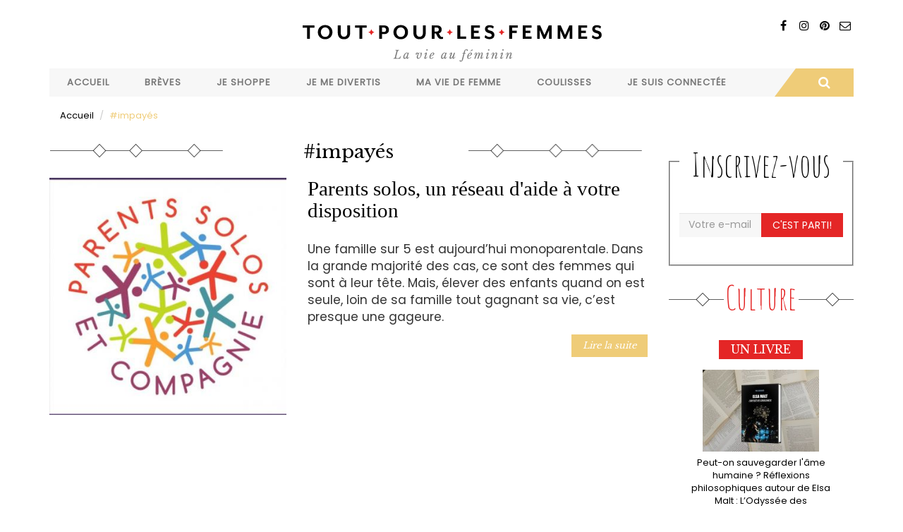

--- FILE ---
content_type: text/html; charset=utf-8
request_url: https://www.toutpourlesfemmes.com/impayes
body_size: 8547
content:
<!DOCTYPE html>
<html lang="fr" dir="ltr" prefix="content: http://purl.org/rss/1.0/modules/content/ dc: http://purl.org/dc/terms/ foaf: http://xmlns.com/foaf/0.1/ rdfs: http://www.w3.org/2000/01/rdf-schema# sioc: http://rdfs.org/sioc/ns# sioct: http://rdfs.org/sioc/types# skos: http://www.w3.org/2004/02/skos/core# xsd: http://www.w3.org/2001/XMLSchema#">
<head>
  <link rel="profile" href="http://www.w3.org/1999/xhtml/vocab" />
  <meta name="viewport" content="width=device-width, initial-scale=1.0">
  <!--[if IE]><![endif]-->
<meta http-equiv="Content-Type" content="text/html; charset=utf-8" />
<link rel="shortcut icon" href="https://www.toutpourlesfemmes.com/sites/all/themes/custom/tplf/favicon.ico" type="image/vnd.microsoft.icon" />
<meta name="generator" content="Drupal 7 (https://www.drupal.org)" />
<link rel="canonical" href="https://www.toutpourlesfemmes.com/impayes" />
<link rel="shortlink" href="https://www.toutpourlesfemmes.com/taxonomy/term/2895" />
<meta property="og:site_name" content="Tout Pour Les Femmes" />
<meta property="og:type" content="article" />
<meta property="og:url" content="https://www.toutpourlesfemmes.com/impayes" />
<meta property="og:title" content="#impayés" />
  <title>#impayés | Tout Pour Les Femmes</title>
  <link type="text/css" rel="stylesheet" href="https://www.toutpourlesfemmes.com/sites/default/files/public/css/css_lQaZfjVpwP_oGNqdtWCSpJT1EMqXdMiU84ekLLxQnc4.css" media="all" />
<link type="text/css" rel="stylesheet" href="https://www.toutpourlesfemmes.com/sites/default/files/public/css/css_IvkcKVuHgNEF71LMAHOOlOKJ33P6S3G9TPqEOP6vgvk.css" media="all" />
<link type="text/css" rel="stylesheet" href="https://www.toutpourlesfemmes.com/sites/default/files/public/css/css_P7g91HPIpBOnuQpT234QsOyA0_-xoGYA3HSDzDWSstg.css" media="all" />
<link type="text/css" rel="stylesheet" href="//maxcdn.bootstrapcdn.com/font-awesome/4.7.0/css/font-awesome.min.css" media="all" />
<link type="text/css" rel="stylesheet" href="https://www.toutpourlesfemmes.com/sites/default/files/public/css/css_MQxiUumnB2b1vEdC4Aj3l5v-0v3SPei2c59w-XkRE_o.css" media="all" />
<link type="text/css" rel="stylesheet" href="https://www.toutpourlesfemmes.com/sites/default/files/public/css/css_b8TcuF7TVmIwh3-cb5yJbfy06z4nqo9o6Nq9Sp77j6w.css" media="all" />
  <!-- HTML5 element support for IE6-8 -->
  <!--[if lt IE 9]>
    <script src="https://cdn.jsdelivr.net/html5shiv/3.7.3/html5shiv-printshiv.min.js"></script>
  <![endif]-->
  <script defer="defer" src="https://www.toutpourlesfemmes.com/sites/default/files/public/google_tag/google_tag_manager/google_tag.script.js?smwdm6"></script>
<script src="//code.jquery.com/jquery-2.2.4.js"></script>
<script>
<!--//--><![CDATA[//><!--
window.jQuery || document.write("<script src='/sites/all/modules/contrib/jquery_update/replace/jquery/2.2/jquery.js'>\x3C/script>")
//--><!]]>
</script>
<script>
<!--//--><![CDATA[//><!--
jQuery.migrateMute=true;jQuery.migrateTrace=false;
//--><!]]>
</script>
<script src="//code.jquery.com/jquery-migrate-1.4.1.js"></script>
<script>
<!--//--><![CDATA[//><!--
window.jQuery && window.jQuery.migrateWarnings || document.write("<script src='/sites/all/modules/contrib/jquery_update/replace/jquery-migrate/1.4.1/jquery-migrate.js'>\x3C/script>")
//--><!]]>
</script>
<script src="https://www.toutpourlesfemmes.com/misc/jquery-extend-3.4.0.js?v=2.2.4"></script>
<script src="https://www.toutpourlesfemmes.com/misc/jquery-html-prefilter-3.5.0-backport.js?v=2.2.4"></script>
<script src="https://www.toutpourlesfemmes.com/misc/jquery.once.js?v=1.2"></script>
<script src="https://www.toutpourlesfemmes.com/misc/drupal.js?smwdm6"></script>
<script>
<!--//--><![CDATA[//><!--
jQuery.extend(Drupal.settings, {"basePath":"\/","pathPrefix":"","setHasJsCookie":0,"ajaxPageState":{"theme":"tplf","theme_token":"rUN7AeYpSS_J423gMj1f3GxzrCT414h7t6THYrmFJIU","js":{"sites\/all\/themes\/contrib\/bootstrap\/js\/bootstrap.js":1,"https:\/\/www.toutpourlesfemmes.com\/sites\/default\/files\/public\/google_tag\/google_tag_manager\/google_tag.script.js":1,"\/\/code.jquery.com\/jquery-2.2.4.js":1,"\/\/code.jquery.com\/jquery-migrate-1.4.1.js":1,"misc\/jquery-extend-3.4.0.js":1,"misc\/jquery-html-prefilter-3.5.0-backport.js":1,"misc\/jquery.once.js":1,"misc\/drupal.js":1,"sites\/all\/modules\/contrib\/jquery_update\/js\/jquery_browser.js":1,"misc\/form-single-submit.js":1,"sites\/all\/modules\/contrib\/simpleads\/simpleads.js":1,"public:\/\/languages\/fr_O34q_aTynZOSXByvBSrLscxkbuMT0Lfz4ElIdFyvspI.js":1,"sites\/all\/modules\/contrib\/jcaption\/jcaption.js":1,"sites\/all\/modules\/contrib\/responsive_menus\/styles\/meanMenu\/jquery.meanmenu.min.js":1,"sites\/all\/modules\/contrib\/responsive_menus\/styles\/meanMenu\/responsive_menus_mean_menu.js":1,"sites\/all\/modules\/contrib\/extlink\/js\/extlink.js":1,"sites\/all\/modules\/contrib\/block_tab\/js\/block_tab.js":1,"sites\/all\/themes\/custom\/tplf\/bootstrap\/js\/affix.js":1,"sites\/all\/themes\/custom\/tplf\/bootstrap\/js\/alert.js":1,"sites\/all\/themes\/custom\/tplf\/bootstrap\/js\/button.js":1,"sites\/all\/themes\/custom\/tplf\/bootstrap\/js\/carousel.js":1,"sites\/all\/themes\/custom\/tplf\/bootstrap\/js\/collapse.js":1,"sites\/all\/themes\/custom\/tplf\/bootstrap\/js\/dropdown.js":1,"sites\/all\/themes\/custom\/tplf\/bootstrap\/js\/modal.js":1,"sites\/all\/themes\/custom\/tplf\/bootstrap\/js\/tooltip.js":1,"sites\/all\/themes\/custom\/tplf\/bootstrap\/js\/popover.js":1,"sites\/all\/themes\/custom\/tplf\/bootstrap\/js\/scrollspy.js":1,"sites\/all\/themes\/custom\/tplf\/bootstrap\/js\/tab.js":1,"sites\/all\/themes\/custom\/tplf\/bootstrap\/js\/transition.js":1,"sites\/all\/themes\/custom\/tplf\/js\/jquery.matchHeight-min.js":1,"sites\/all\/themes\/custom\/tplf\/js\/script.js":1},"css":{"modules\/system\/system.base.css":1,"modules\/field\/theme\/field.css":1,"modules\/node\/node.css":1,"sites\/all\/modules\/contrib\/simpleads\/simpleads.css":1,"sites\/all\/modules\/contrib\/youtube\/css\/youtube.css":1,"sites\/all\/modules\/contrib\/extlink\/css\/extlink.css":1,"sites\/all\/modules\/contrib\/views\/css\/views.css":1,"sites\/all\/modules\/contrib\/ctools\/css\/ctools.css":1,"sites\/all\/modules\/contrib\/panels\/css\/panels.css":1,"sites\/all\/modules\/contrib\/panels_bootstrap_layout_builder\/plugins\/layouts\/bootstrap\/bootstrap.css":1,"sites\/all\/modules\/contrib\/responsive_menus\/styles\/meanMenu\/meanmenu.min.css":1,"sites\/all\/modules\/contrib\/addtoany\/addtoany.css":1,"\/\/maxcdn.bootstrapcdn.com\/font-awesome\/4.7.0\/css\/font-awesome.min.css":1,"sites\/all\/modules\/contrib\/block_tab\/css\/block_tab.css":1,"sites\/all\/themes\/custom\/tplf\/less\/style.less":1}},"jcaption":{"jcaption_selectors":["#region-content .body img"],"jcaption_alt_title":"title","jcaption_requireText":1,"jcaption_copyStyle":1,"jcaption_removeStyle":1,"jcaption_removeClass":1,"jcaption_removeAlign":1,"jcaption_copyAlignmentToClass":0,"jcaption_copyFloatToClass":1,"jcaption_copyClassToClass":1,"jcaption_autoWidth":1,"jcaption_keepLink":0,"jcaption_styleMarkup":"font-size: 0.9em;     color: #888888;     font-style: italic;     text-align: center;     background: #dedede;     padding: 0.5em;","jcaption_animate":0,"jcaption_showDuration":"200","jcaption_hideDuration":"200"},"urlIsAjaxTrusted":{"\/impayes":true},"responsive_menus":[{"selectors":"#menu","container":"body","trigger_txt":"\u003Cspan \/\u003E\u003Cspan \/\u003E\u003Cspan \/\u003E","close_txt":"X","close_size":"18px","position":"right","media_size":"768","show_children":"1","expand_children":"1","expand_txt":"+","contract_txt":"-","remove_attrs":"1","responsive_menus_style":"mean_menu"}],"extlink":{"extTarget":"_blank","extClass":"ext","extLabel":"(le lien est externe)","extImgClass":0,"extIconPlacement":0,"extSubdomains":1,"extExclude":"","extInclude":"","extCssExclude":".noext","extCssExplicit":"","extAlert":0,"extAlertText":"This link will take you to an external web site.","mailtoClass":"mailto","mailtoLabel":"(le lien envoie un courriel)","extUseFontAwesome":0},"bootstrap":{"anchorsFix":"0","anchorsSmoothScrolling":"0","formHasError":1,"popoverEnabled":1,"popoverOptions":{"animation":1,"html":0,"placement":"right","selector":"","trigger":"click","triggerAutoclose":1,"title":"","content":"","delay":0,"container":"body"},"tooltipEnabled":1,"tooltipOptions":{"animation":1,"html":0,"placement":"auto left","selector":"","trigger":"hover focus","delay":0,"container":"body"}}});
//--><!]]>
</script>
<script src="https://www.toutpourlesfemmes.com/sites/all/modules/contrib/jquery_update/js/jquery_browser.js?v=0.0.1"></script>
<script src="https://www.toutpourlesfemmes.com/misc/form-single-submit.js?v=7.101"></script>
<script src="https://www.toutpourlesfemmes.com/sites/all/modules/contrib/simpleads/simpleads.js?smwdm6"></script>
<script src="https://www.toutpourlesfemmes.com/sites/default/files/public/languages/fr_O34q_aTynZOSXByvBSrLscxkbuMT0Lfz4ElIdFyvspI.js?smwdm6"></script>
<script src="https://www.toutpourlesfemmes.com/sites/all/modules/contrib/jcaption/jcaption.js?smwdm6"></script>
<script src="https://www.toutpourlesfemmes.com/sites/all/modules/contrib/responsive_menus/styles/meanMenu/jquery.meanmenu.min.js?smwdm6"></script>
<script src="https://www.toutpourlesfemmes.com/sites/all/modules/contrib/responsive_menus/styles/meanMenu/responsive_menus_mean_menu.js?smwdm6"></script>
<script src="https://www.toutpourlesfemmes.com/sites/all/modules/contrib/extlink/js/extlink.js?smwdm6"></script>
<script>
<!--//--><![CDATA[//><!--
window.a2a_config=window.a2a_config||{};window.da2a={done:false,html_done:false,script_ready:false,script_load:function(){var a=document.createElement('script'),s=document.getElementsByTagName('script')[0];a.type='text/javascript';a.async=true;a.src='https://static.addtoany.com/menu/page.js';s.parentNode.insertBefore(a,s);da2a.script_load=function(){};},script_onready:function(){da2a.script_ready=true;if(da2a.html_done)da2a.init();},init:function(){for(var i=0,el,target,targets=da2a.targets,length=targets.length;i<length;i++){el=document.getElementById('da2a_'+(i+1));target=targets[i];a2a_config.linkname=target.title;a2a_config.linkurl=target.url;if(el){a2a.init('page',{target:el});el.id='';}da2a.done=true;}da2a.targets=[];}};(function ($){Drupal.behaviors.addToAny = {attach: function (context, settings) {if (context !== document && window.da2a) {if(da2a.script_ready)a2a.init_all();da2a.script_load();}}}})(jQuery);a2a_config.callbacks=a2a_config.callbacks||[];a2a_config.callbacks.push({ready:da2a.script_onready});a2a_config.overlays=a2a_config.overlays||[];a2a_config.templates=a2a_config.templates||{};a2a_config.locale = "fr";
a2a_config.templates = {
    twitter: "${title} ${link} via @TPLF1"
};
//--><!]]>
</script>
<script src="https://www.toutpourlesfemmes.com/sites/all/modules/contrib/block_tab/js/block_tab.js?smwdm6"></script>
<script src="https://www.toutpourlesfemmes.com/sites/all/themes/custom/tplf/bootstrap/js/affix.js?smwdm6"></script>
<script src="https://www.toutpourlesfemmes.com/sites/all/themes/custom/tplf/bootstrap/js/alert.js?smwdm6"></script>
<script src="https://www.toutpourlesfemmes.com/sites/all/themes/custom/tplf/bootstrap/js/button.js?smwdm6"></script>
<script src="https://www.toutpourlesfemmes.com/sites/all/themes/custom/tplf/bootstrap/js/carousel.js?smwdm6"></script>
<script src="https://www.toutpourlesfemmes.com/sites/all/themes/custom/tplf/bootstrap/js/collapse.js?smwdm6"></script>
<script src="https://www.toutpourlesfemmes.com/sites/all/themes/custom/tplf/bootstrap/js/dropdown.js?smwdm6"></script>
<script src="https://www.toutpourlesfemmes.com/sites/all/themes/custom/tplf/bootstrap/js/modal.js?smwdm6"></script>
<script src="https://www.toutpourlesfemmes.com/sites/all/themes/custom/tplf/bootstrap/js/tooltip.js?smwdm6"></script>
<script src="https://www.toutpourlesfemmes.com/sites/all/themes/custom/tplf/bootstrap/js/popover.js?smwdm6"></script>
<script src="https://www.toutpourlesfemmes.com/sites/all/themes/custom/tplf/bootstrap/js/scrollspy.js?smwdm6"></script>
<script src="https://www.toutpourlesfemmes.com/sites/all/themes/custom/tplf/bootstrap/js/tab.js?smwdm6"></script>
<script src="https://www.toutpourlesfemmes.com/sites/all/themes/custom/tplf/bootstrap/js/transition.js?smwdm6"></script>
<script src="https://www.toutpourlesfemmes.com/sites/all/themes/custom/tplf/js/jquery.matchHeight-min.js?smwdm6"></script>
<script src="https://www.toutpourlesfemmes.com/sites/all/themes/custom/tplf/js/script.js?smwdm6"></script>
</head>
<body class="html not-front not-logged-in no-sidebars page-taxonomy page-taxonomy-term page-taxonomy-term- page-taxonomy-term-2895">
<div id="fb-root"></div>
<script>(function(d, s, id) {
  var js, fjs = d.getElementsByTagName(s)[0];
  if (d.getElementById(id)) return;
  js = d.createElement(s); js.id = id;
  js.src = "//connect.facebook.net/fr_FR/sdk.js#xfbml=1&version=v2.9&appId=522562224534664";
  fjs.parentNode.insertBefore(js, fjs);
}(document, 'script', 'facebook-jssdk'));</script>
  <div id="skip-link">
    <a href="#main-content" class="element-invisible element-focusable">Aller au contenu principal</a>
  </div>
    <div class="region region-page-top">
    <noscript aria-hidden="true"><iframe src="https://www.googletagmanager.com/ns.html?id=GTM-T7MH6FL" height="0" width="0" style="display:none;visibility:hidden"></iframe></noscript>
  </div>
  <header id="navbar" role="banner" class="navbar container navbar-default">
  <div class="row">
    <div class="col-xs-12">
      <div class="pull-right rsblock">
        <div class="view view-sevenmag-blocks view-id-sevenmag_blocks view-display-id-block_sevenmag_social_top social view-dom-id-1cec56e5d31acb17d175f2d79f84072a">
        
  
  
      <div class="view-content">
        <div>
      
          <a rel="nofollow" class="bottomtip" title="Pinterest" href="" target="_blank"><i class="fa fa-pinterest"></i></a>    </div>
  <div>
      
          <a rel="nofollow" class="bottomtip" title="Facebook" href="https://www.facebook.com/tplf.mag" target="_blank"><i class="fa fa-facebook"></i></a>    </div>
  <div>
      
          <a rel="nofollow" class="bottomtip" title="Instagram" href="http://instagram.com/tplfmag" target="_blank"><i class="fa fa-instagram"></i></a>    </div>
  <div>
      
          <a rel="nofollow" class="bottomtip" title="Contact" href="contact" target="_blank"><i class="fa fa-envelope-o"></i></a>    </div>
    </div>
  
  
  
  
  
  
</div>      </div>
      <div class="navbar-header">
                  <a class="logo navbar-btn" href="/" title="Accueil">
            <img src="https://www.toutpourlesfemmes.com/sites/all/themes/custom/tplf/logo.png" alt="Accueil" class="img-responsive" />
          </a>
        
              </div>

              <div class="navbar-collapse" id="navbar-collapse">
          <nav role="navigation">
            <div class="row row-menu">
              <div class="col-xs-12 col-md-11 omega" id="menu">
                                  <ul class="menu nav navbar-nav"><li class="first leaf"><a href="/">Accueil</a></li>
<li class="leaf"><a href="/breves" title="Brèves">Brèves</a></li>
<li class="expanded dropdown"><a href="/shopping" title="Je shoppe" class="dropdown-toggle disabled">Je shoppe</a><ul class="dropdown-menu"><li class="first leaf"><a href="/shopping/tendances" title="Tendances">Tendances</a></li>
<li class="leaf"><a href="/shopping/beaute" title="Cosmétiques &amp; Parfums">Cosmétiques &amp; Parfums</a></li>
<li class="leaf"><a href="/shopping/horlogerie-bijouterie-joaillerie" title="Horlogerie &amp; Joaillerie">Horlogerie &amp; Joaillerie</a></li>
<li class="leaf"><a href="/shopping/decoration-jardin" title="Maison &amp; Jardin">Maison &amp; Jardin</a></li>
<li class="leaf"><a href="/shopping/mode-accessoires" title="Mode &amp; Accessoires">Mode &amp; Accessoires</a></li>
<li class="last leaf"><a href="/shopping/petits-prix" title="Bons Plans">Bons Plans</a></li>
</ul></li>
<li class="expanded dropdown"><a href="/loisirs-culture" title="Je me divertis" class="dropdown-toggle disabled">Je me divertis</a><ul class="dropdown-menu"><li class="first leaf"><a href="/psycho-societe/humeur" title="Billets d&#039;humeur">Billets d&#039;humeur</a></li>
<li class="leaf"><a href="/loisirs-culture/gastronomie-cuisine" title="Cuisine &amp; Gastronomie">Cuisine &amp; Gastronomie</a></li>
<li class="leaf"><a href="/loisirs-culture/lecture" title="Livres">Livres</a></li>
<li class="leaf"><a href="/loisirs-culture/expos" title="Expositions">Expositions</a></li>
<li class="leaf"><a href="/loisirs-culture/voyages" title="Evasion">Evasion</a></li>
<li class="leaf"><a href="/loisirs-culture/musique" title="Musique">Musique</a></li>
<li class="leaf"><a href="/loisirs-culture/cinema" title="Sorties">Sorties</a></li>
<li class="last leaf"><a href="/loisirs-culture/sport-bien-%C3%AAtre" title="Sport &amp; Bien-être">Sport &amp; Bien-être</a></li>
</ul></li>
<li class="expanded dropdown"><a href="/carriere-travail" title="Ma vie de femme" class="dropdown-toggle disabled">Ma vie de femme</a><ul class="dropdown-menu"><li class="first leaf"><a href="/carriere-travail/relooking" title="Mon look">Mon look</a></li>
<li class="leaf"><a href="/carriere-travail/vie-professionnelle" title="Mon travail">Mon travail</a></li>
<li class="leaf"><a href="/carriere-travail/famille" title="Ma famille">Ma famille</a></li>
<li class="last leaf"><a href="/sant%C3%A9/sant%C3%A9-bien-%C3%AAtre" title="Ma santé">Ma santé</a></li>
</ul></li>
<li class="expanded dropdown"><a href="/psycho-societe-luxe" title="Coulisses" class="dropdown-toggle disabled">Coulisses</a><ul class="dropdown-menu"><li class="first leaf"><a href="/psycho-societe/luxe" title="Métiers d&#039;art et savoir-faire">Métiers d&#039;art et savoir-faire</a></li>
<li class="leaf"><a href="/carriere-travail/cr%C3%A9ateurs-entrepreneurs-id%C3%A9es" title="Histoires et rencontres">Histoires et rencontres</a></li>
<li class="leaf"><a href="/psycho-societe/soci%C3%A9t%C3%A9" title="Société">Société</a></li>
<li class="last leaf"><a href="/coulisses/en-direct-des-marques" title="En direct des marques">En direct des marques</a></li>
</ul></li>
<li class="last expanded dropdown"><a href="/hi-tech" title="Je suis connectée" class="dropdown-toggle disabled">Je suis connectée</a><ul class="dropdown-menu"><li class="first leaf"><a href="/hi-tech/applis-mobile" title="Applications mobiles">Applications mobiles</a></li>
<li class="leaf"><a href="/hi-tech/internet" title="Sites Internet">Sites Internet</a></li>
<li class="leaf"><a href="/hi-tech/objets-connectes" title="Objets connectés">Objets connectés</a></li>
<li class="last leaf"><a href="/hi-tech/reseaux-sociaux" title="Réseaux sociaux">Réseaux sociaux</a></li>
</ul></li>
</ul>                              </div>
              <div class="col-xs-12 col-md-1 alpha" id="search">
                <div id="search-zone">
                  <div class="hidden-xs hidden-sm btn btn-search">
                    <i class="fa fa-search"></i>
                  </div>
                  <div id="search-box">
                    <form class="form-search content-search" action="/impayes" method="post" id="search-block-form" accept-charset="UTF-8"><div><div>
      <h2 class="element-invisible">Formulaire de recherche</h2>
    <div class="input-group"><input title="Indiquer les termes à rechercher" placeholder="Rechercher" class="form-control form-text" type="text" id="edit-search-block-form--2" name="search_block_form" value="" size="15" maxlength="128" /><span class="input-group-btn"><button type="submit" class="btn btn-primary"><span class="icon glyphicon glyphicon-search" aria-hidden="true"></span>
</button></span></div><div class="form-actions form-wrapper form-group" id="edit-actions--2"><button class="element-invisible btn btn-primary form-submit" type="submit" id="edit-submit--3" name="op" value="Rechercher">Rechercher</button>
</div><input type="hidden" name="form_build_id" value="form-xpL59lyfZvS8C5MflgT61ETUbzzNv9vRckGWGtAGdrQ" />
<input type="hidden" name="form_id" value="search_block_form" />
</div>
</div></form>                  </div>
                </div>
              </div>
            </div>
                                  </nav>
        </div>
          </div>
  </div>
</header>

<div class="main-container container">

  <header role="banner" id="page-header">
    
      </header> <!-- /#page-header -->

  <div class="row">

    
    <section class="col-sm-12">
            <ol class="breadcrumb"><li><a href="/accueil">Accueil</a></li>
<li>#impayés</li>
</ol>      <a id="main-content"></a>
                                                                <div class="region region-content">
    <section id="block-system-main" class="block block-system">

      
  <div class="panel-bootstrap panels-bootstrap-3">
  <div id="row-1" class="row panels-bootstrap-row inside panels-bootstrap-row-3-3 row-inside-first row-inside-last clearfix">
  <div id="col-content" class="column panels-bootstrap-column col-sm-9 col-md-9 col-lg-9 inside panels-bootstrap-column-3-4 column-inside-first">
  <div id="region-content" class="panels-bootstrap-region inside panels-bootstrap-region-3-tendances region-inside-first region-inside-last">
<div class="title"><i class="before-title"></i><h1>#impayés</h1>
<i class="after-title"></i></div>
<div class="panel-separator"></div>
<div class="view view-taxonomy-term view-id-taxonomy_term view-display-id-panel_pane_term view-dom-id-eeca633f78ac4c98eb499607f8fbb014">
        
  
  
      <div class="view-content">
        <div class="views-row views-row-1 views-row-odd views-row-first views-row-last">
    

	<article>
		<div id="node-1015662" class="node node-article node-teaser medium_thumb clearfix row" about="/breves/parents-solos-un-reseau-daide-votre-disposition" typeof="sioc:Item foaf:Document" >
							<div class="col-xs-12 col-sm-5">
					<div class="item">
						<a href="/breves/parents-solos-un-reseau-daide-votre-disposition" title="Parents solos, un réseau d&#039;aide à votre disposition">
							<img class=" img-responsive" alt="" typeof="foaf:Image" src="https://www.toutpourlesfemmes.com/sites/default/files/public/styles/carre400/public/article/logoparentssolo.jpg?itok=7iAk9xjf" />						</a>
					</div><!-- /item -->
				</div><!-- /thumbnail -->
			              <div class="col-xs-12 col-sm-7">
          <h2><a href="/breves/parents-solos-un-reseau-daide-votre-disposition" title="Parents solos, un réseau d&#039;aide à votre disposition">Parents solos, un réseau d&#039;aide à votre disposition</a></h2>
						<div class="details mb">
				<span class="s_category">
          <div class="share pull-right">
                          <span class="morely mid">
                              </span>
            
            <span class="sociallinks social">
                          </span>
          </div>
				</span>
			</div>
			<!-- /details -->
            			<div class="body "><div class="field field-name-body field-type-text-with-summary field-label-hidden"><div class="field-items"><div class="field-item even" property="content:encoded">Une famille sur 5 est aujourd’hui monoparentale. Dans la grande majorité des cas, ce sont des femmes qui sont à leur tête. Mais, élever des enfants quand on est seule, loin de sa famille tout gagnant sa vie, c’est presque une gageure.</div></div></div>      </div>
    		      <a class="btn btn-primary pull-right readmore" href="/breves/parents-solos-un-reseau-daide-votre-disposition">Lire la suite </a>
      </div>
				</div><!--/b block -->
	</article>



  </div>
    </div>
  
  
  
  
  
  
</div>  </div>
  </div>
  <div id="side-1" class="column panels-bootstrap-column col-sm-3 col-md-3 col-lg-3 inside panels-bootstrap-column-3-5 column-inside-last">
  <div id="region-side-1" class="panels-bootstrap-region inside panels-bootstrap-region-3-side_1 region-inside-first region-inside-last">
<fieldset id="mailchimp"><legend><h2>Inscrivez-vous</h2></legend>

<form class="mailchimp-signup-subscribe-form" action="/impayes" method="post" id="mailchimp-signup-subscribe-block-inscription-newsletter-form" accept-charset="UTF-8"><div><div class="mailchimp-signup-subscribe-form-description"></div><div id="mailchimp-newsletter-3a82cdf4d8-mergefields" class="mailchimp-newsletter-mergefields"><div class="form-item form-item-mergevars-email form-type-textfield form-group"><input placeholder="Votre e-mail" class="form-control form-text required" type="text" id="edit-mergevars-email" name="mergevars[EMAIL]" value="" size="25" maxlength="128" /></div></div><input type="hidden" name="form_build_id" value="form-DHLpq03PcGUjLvXqoktfPq8OwL63svwTW-El0LLPYXo" />
<input type="hidden" name="form_id" value="mailchimp_signup_subscribe_block_inscription_newsletter_form" />
<div class='btn-inscription'></div><div class="form-actions form-wrapper form-group" id="edit-actions"><button type="submit" id="edit-submit" name="op" value="C&#039;est parti!" class="btn btn-default form-submit">C'est parti!</button>
</div></div></form></fieldset>
<div class="panel-separator"></div><div class="panel-pane pane-views pane-tplf-articles-taxo"  >
  
        <h2 class="pane-title">
      Culture    </h2>
    
  
  <div class="pane-content">
    <div class="view view-tplf-articles-taxo view-id-tplf_articles_taxo view-display-id-block_culture view-dom-id-9e6cdbfe4ff83d244aedf63e948882c2">
        
  
  
      <div class="view-content">
        <div class="views-row views-row-1 views-row-odd views-row-first">
      
  <h3 class="views-field views-field-name">        <span class="field-content"><a href="/loisirs-culture/lecture"><p>Un livre</p>
</a></span>  </h3>  
  <div class="views-field views-field-field-image">        <div class="field-content"><img typeof="foaf:Image" class="img-responsive" src="https://www.toutpourlesfemmes.com/sites/default/files/public/styles/thumbnail_165x116/public/article/l-odyssee-des-consciences_toutpourlesfemmes.jpg?itok=du2M0IQK" width="165" height="116" alt="" /></div>  </div>  
  <div class="views-field views-field-title">        <span class="field-content"><a href="/loisirs-culture/lecture/peut-sauvegarder-lame-humaine-reflexions-philosophiques-autour-de-elsa-malt">Peut-on sauvegarder l&#039;âme humaine ? Réflexions philosophiques autour de Elsa Malt : L’Odyssée des Consciences</a></span>  </div>  </div>
  <div class="views-row views-row-2 views-row-even">
      
  <h3 class="views-field views-field-name">        <span class="field-content"><a href="/loisirs-culture/expos"><p>Une sortie</p>
</a></span>  </h3>  
  <div class="views-field views-field-field-image">        <div class="field-content"><img typeof="foaf:Image" class="img-responsive" src="https://www.toutpourlesfemmes.com/sites/default/files/public/styles/thumbnail_165x116/public/article/chana-orloff-sculptant-le-prophete_toutpourlesfemmes.jpg?itok=TUyrllF2" width="165" height="116" alt="" /></div>  </div>  
  <div class="views-field views-field-title">        <span class="field-content"><a href="/loisirs-culture/expos/chana-orloff-sculpter-lepoque-au-musee-zadkine">Chana Orloff : Sculpter l’époque au Musée Zadkine</a></span>  </div>  </div>
  <div class="views-row views-row-3 views-row-odd views-row-last">
      
  <h3 class="views-field views-field-name">        <span class="field-content"><a href="/loisirs-culture/voyages"><p>Un voyage</p>
</a></span>  </h3>  
  <div class="views-field views-field-field-image">        <div class="field-content"><img typeof="foaf:Image" class="img-responsive" src="https://www.toutpourlesfemmes.com/sites/default/files/public/styles/thumbnail_165x116/public/article/jeune-voyageuse-noire-avec-sac-a-dos.jpg?itok=1d5ZQLFZ" width="165" height="116" alt="" /></div>  </div>  
  <div class="views-field views-field-title">        <span class="field-content"><a href="/loisirs-culture/voyages/4-conseils-essentiels-pour-voyager-sans-souci">4 conseils essentiels pour voyager sans souci</a></span>  </div>  </div>
    </div>
  
  
  
  
  
  
</div>  </div>

  
  </div>
<div class="panel-separator"></div><div class="panel-pane pane-block pane-block-14 pane-block"  >
  
        <h2 class="pane-title">
      Must Have    </h2>
    
  
  <div class="pane-content">
    <p style="text-align: center;"><a href="https://bit.ly/3AfcTOB"><img alt="" src="/sites/default/files/public/nomad_jft2023.jpg" style="width: 300px; height: 336px;" width="300" height="336" /></a></p>
  </div>

  
  </div>
<div class="panel-separator"></div><div class="panel-pane pane-block pane-block-23 pane-block"  >
  
        <h2 class="pane-title">
      BON PLAN    </h2>
    
  
  <div class="pane-content">
    <!-- START ADVERTISER: Les Savons de Joya FR from awin.com --><p style="text-align: center;"></p>
<!-- END ADVERTISER: Les Savons de Joya FR from awin.com -->
  </div>

  
  </div>
<div class="panel-separator"></div><div class="panel-pane pane-block pane-block-9 pane-block facebook_like"  >
  
        <h2 class="pane-title">
      Suivez-nous    </h2>
    
  
  <div class="pane-content">
    <p><iframe style="border: none; padding: 0; overflow: hidden; width: 100%; height: 260px;" src="//www.facebook.com/plugins/likebox.php?href=https%3A%2F%2Fwww.facebook.com%2Ftplf.mag&amp;width&amp;height=258&amp;colorscheme=light&amp;show_faces=true&amp;header=false&amp;stream=false&amp;show_border=false" frameborder="0" scrolling="no"></iframe></p>
  </div>

  
  </div>
<div class="panel-separator"></div><div class="panel-pane pane-block pane-block-25 pane-block"  >
  
        <h2 class="pane-title">
      TOP !    </h2>
    
  
  <div class="pane-content">
    <!-- START ADVERTISER: Diamond Smile FR from awin.com --><p style="text-align: center;"></p>
<!-- END ADVERTISER: Diamond Smile FR from awin.com -->
  </div>

  
  </div>
<div class="panel-separator"></div><div class="panel-pane pane-block pane-block-26 pane-block"  >
  
        <h2 class="pane-title">
      MOI AUSSI !    </h2>
    
  
  <div class="pane-content">
    <!-- START ADVERTISER: Diamond Smile FR from awin.com --><p style="text-align: center;"></p>
<!-- END ADVERTISER: Diamond Smile FR from awin.com -->
  </div>

  
  </div>  </div>
  </div>
  </div>
</div>

</section>
  </div>
    </section>

    
  </div>
</div>

  <footer class="footer">
    <div class="container">
      <div class="row">
          <div class="region region-footer">
    <section id="block-menu-menu-footer-menu" class="block block-menu pull-left col-xs-12 col-sm-6">

      
  <ul class="menu nav navbar-nav"><li class="first leaf"><a href="/archives">Archives</a></li>
<li class="leaf"><a href="/contact">Contact</a></li>
<li class="leaf"><a href="/sitemap">Plan du site</a></li>
<li class="leaf"><a href="/mentions-legales">Mentions légales</a></li>
<li class="last leaf"><a href="/#tarteaucitron">Gestion des cookies</a></li>
</ul>
</section>
<section id="block-views-sevenmag-blocks-block-2" class="block block-views pull-right col-xs-12 col-sm-6">

        <h2 class="block-title">Suivez-nous !</h2>
    
  <div class="view view-sevenmag-blocks view-id-sevenmag_blocks view-display-id-block_2 social view-dom-id-8f5d0dfa77772443d693f0a723f5e521">
        
  
  
      <div class="view-content">
        <div>
      
          <a rel="nofollow" class="bottomtip" title="Pinterest" href="" target="_blank"><i class="fa fa-pinterest"></i></a>    </div>
  <div>
      
          <a rel="nofollow" class="bottomtip" title="Facebook" href="https://www.facebook.com/tplf.mag" target="_blank"><i class="fa fa-facebook"></i></a>    </div>
  <div>
      
          <a rel="nofollow" class="bottomtip" title="Instagram" href="http://instagram.com/tplfmag" target="_blank"><i class="fa fa-instagram"></i></a>    </div>
  <div>
      
          <a rel="nofollow" class="bottomtip" title="Contact" href="contact" target="_blank"><i class="fa fa-envelope-o"></i></a>    </div>
    </div>
  
  
  
  
  
  
</div>
</section>
  </div>
      </div>
      <div class="row">
        <div class="col-xs-12 col-sm-6">
          <div class="copyright">Copyright &copy; Tout Pour Les Femmes - 2026</div>
        </div>
        <div class="col-xs-12 col-sm-6">
          <div class="copyright-serval"><a href="https://www.serval-agency.fr/">H&eacute;bergement &amp; Maintenance - Agence Web SERVAL</a></div>
        </div>
      </div>
    </div>
  </footer>
  <script>
<!--//--><![CDATA[//><!--
da2a.targets=[
{title:"Parents solos, un r\u00e9seau d\u0027aide \u00e0 votre disposition",url:"https:\/\/www.toutpourlesfemmes.com\/breves\/parents-solos-un-reseau-daide-votre-disposition"}];
da2a.html_done=true;if(da2a.script_ready&&!da2a.done)da2a.init();da2a.script_load();
//--><!]]>
</script>
<script src="https://www.toutpourlesfemmes.com/sites/all/themes/contrib/bootstrap/js/bootstrap.js?smwdm6"></script>
</body>
</html>
